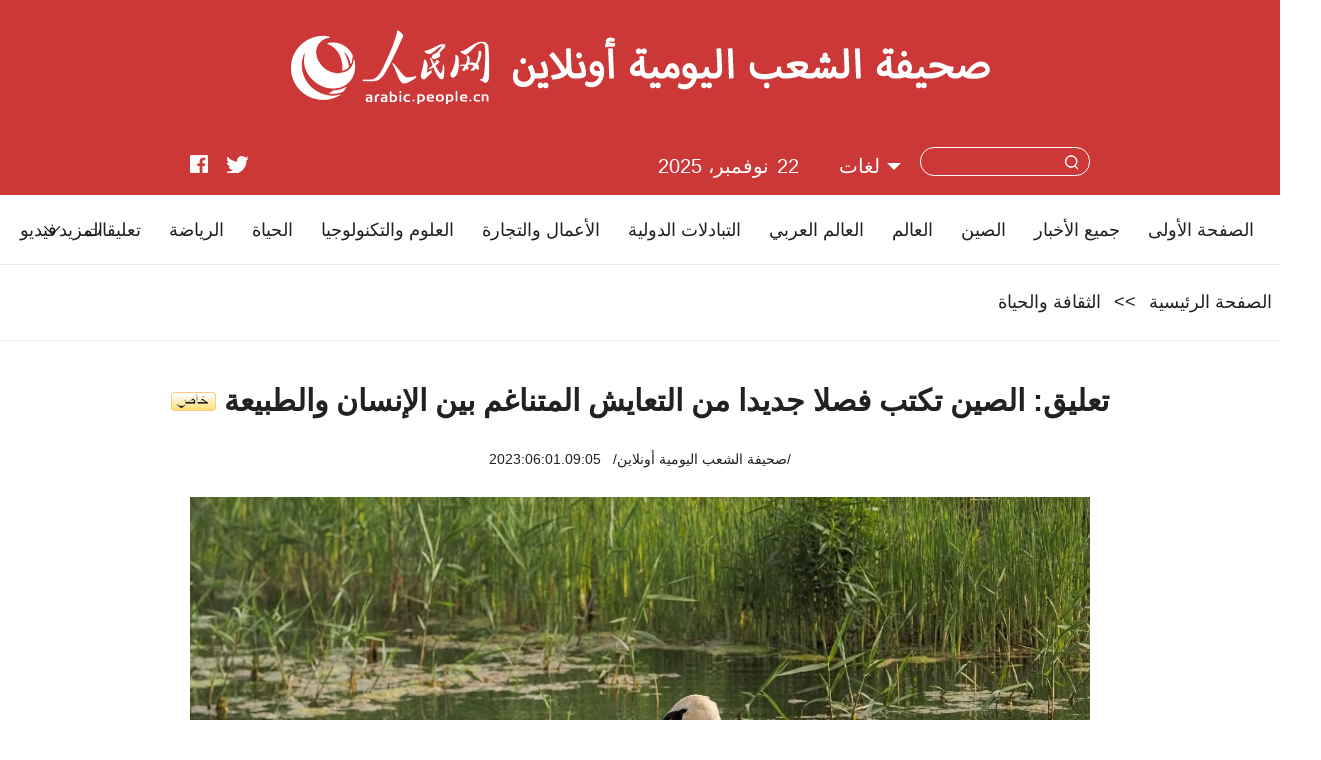

--- FILE ---
content_type: text/html
request_url: http://arabic.people.com.cn/n3/2023/0601/c31656-20026326.html
body_size: 7371
content:
<!DOCTYPE html>
<html dir="rtl" lang="ar">
<head>
<title>تعليق: الصين تكتب فصلا جديدا من التعايش المتناغم بين الإنسان والطبيعة</title>
<meta http-equiv="content-type" content="text/html;charset=UTF-8"/>
<meta http-equiv="Content-Language" content="utf-8" />
<meta content="all" name="robots" />
<meta name="renderer" content="webkit" />
<meta http-equiv="X-UA-Compatible" content="IE=edge,chrome=1" />
<meta name="copyright" content="" />
<meta name="description" content="عند التنزه في الحديقة الوطنية للنباتات في بكين، بات بالإمكان رؤية العديد من الأنواع التي صارت تجلب إعجاب الزوار بشدة. وإلى حد الآن، جمعت هذه الحديقة أكثر من 17 ألف نوع من النباتات، بما في ذلك حوالي ألف نبتة نادرة ومهددة بالانقراض. كما قامت الحديقة أيضا على سبيل المثال باستقدام 24 نوعا من أشجار التنوب من مختلف أنحاء الكرة الأرضية وغراستها، مما جعلها بذلك تحتوي على أكثر من نصف أنواع هذه الأشجار في العالم." />
<meta name="keywords" content=" التنوع البيولوجي" />
<meta name="filetype" content="0">
<meta name="publishedtype" content="1">
<meta name="pagetype" content="1">
<meta name="catalogs" content="F_31656">
<meta name="contentid" content="F_20026326">
<meta name="publishdate" content="2023-06-01">
<meta name="author" content="F_100560">
<meta name="source" content="مصدر：/صحيفة الشعب اليومية أونلاين/ خاص">
<meta name="editor" content="F_100560">
<meta name="sourcetype" content="10">
<meta name="viewport" content="width=device-width,initial-scale=1.0,minimum-scale=1.0,maximum-scale=1.0" />
<link href="/img/FOREIGN/2022/06/413208/static/css/flexible.css" type="text/css" rel="stylesheet" />
<link href="/img/FOREIGN/2022/06/413208/static/css/common.css" type="text/css" rel="stylesheet" media="all" />
<link href="/img/FOREIGN/2022/06/413208/static/css/main.css" type="text/css" rel="stylesheet" media="all" />
<link href="/img/FOREIGN/2022/06/413208/static/css/mobile.css" type="text/css" rel="stylesheet" media="all" />
<script src="/img/FOREIGN/2022/06/413208/static/js/flexible.js" type="text/javascript"></script>
</head>
<body>
<div class="main">
    <!--mask-->
	<div class="slide-mask"></div>
    <!--header-->
    <div class="ar-header clearfix">
        <div class="w1280 logoBox">
            <img src="/img/FOREIGN/2022/06/413208/static/images/logo.png" alt="" class="logo" />
            <img src="/img/FOREIGN/2022/06/413208/static/images/tit0.png" alt="" class="tit0" />
        </div>
        <div class="w1280 souBox">
            <div class="left fl">
                <a href="https://www.facebook.com/peoplearabic" ><img src="/NMediaFile/2022/0616/FOREIGN202206161613425748854300693.png"  alt="arabic.people.cn@facebook"/></a>
<a href="https://twitter.com/PeopleArabic" ><img src="/NMediaFile/2022/0616/FOREIGN202206161613560281751553438.png"  alt="arabic.people.cn@twitter"/></a>

            </div>
            <div class="right fr">
                <div class="items menu"></div>
                <div class="items search">
                    <form action="http://search.people.com.cn/language/searchnewspic.do" name="searchFormForPC" method="get" target="_blank">
						<input type="hidden" name="siteName" value="arabic" />
						<input type="hidden" name="pageNum" value="1">
						<input type="text" name="keyword" id="keyword" class="inp1" value="" />
						<input type="image" name="button" id="button" value="search" src="/img/FOREIGN/2022/06/413208/static/images/sou.png" class="inp2" />
					</form>
                </div>
                <div class="items lanBox">
                    <h3 class="title white">لغات</h3>
<div class="itembox languages">
    <ul><li><a href="http://www.people.com.cn/" target="_blank">中文简体</a></li>
<li><a href=" http://english.people.com.cn/" target="_blank"> English </a></li>
<li><a href="http://j.peopledaily.com.cn/" target="_blank">日本語</a></li>
<li><a href="http://french.people.com.cn/" target="_blank"> Français </a></li>
<li><a href="http://spanish.people.com.cn/" target="_blank"> Español </a></li>
<li><a href="http://russian.people.com.cn/" target="_blank">Русский</a></li>
<li><a href="http://arabic.people.com.cn/" target="_blank"> عربي</a></li>
<li><a href="http://kr.people.com.cn/" target="_blank">한국어</a></li>
<li><a href="http://german.people.com.cn/" target="_blank"> Deutsch </a></li>
<li><a href="http://portuguese.people.com.cn/" target="_blank"> Português </a></li>
<li><a href=" http://www.swahili.people.cn/" target="_blank"> Kiswahili </a></li>
<li><a href=" http://www.italian.people.cn/" target="_blank"> Italiano </a></li>
<li><a href=" http://www.kaz.people.cn/" target="_blank"> Қазақ тілі </a></li>
<li><a href=" http://www.thai.people.cn" target="_blank"> ภาษาไทย </a></li>
<li style="font-size: 12px;"><a href=" http://www.malay.people.cn" target="_blank"> Bahasa Melayu </a></li>
<li><a href=" http://www.greek.people.cn" target="_blank"> Ελληνικά </a></li></ul>
</div>
                </div>
				<div class="items">
                    
                </div>
                <div class="items date">
                    <h3 class="title white">2023:06:01.09:36:01</h3>
                </div>
            </div>
        </div>
        <!--mobile-->
        <div class="sidenav">
            <div class="sou-content">
                <form name="searchForm" method="get"  action="http://search.people.com.cn/language/searchnewspic.do" target="_blank">
                    <input type="hidden" name="siteName" value="arabic" />
                    <input type="hidden" name="pageNum" value="1">
                    <input type="text" name="keyword" class="inp1" />
                    <input type="image" name="button" value="提交" src="/img/FOREIGN/2022/06/413208/static/images/sou_mob.png" class="inp2" />
                </form>
            </div>
            <ul class="list"><li class="items"><a href="http://arabic.people.com.cn/31664/index.html" target="_blank"><span>الصين</span></a></li>
<li class="items"><a href="http://arabic.people.com.cn/31663/index.html" target="_blank"><span>العالم</span></a></li>
<li class="items"><a href="http://arabic.people.com.cn/31662/index.html" target="_blank"><span>العالم العربي</span></a></li>
<li class="items"><a href="http://arabic.people.com.cn/31660/index.html" target="_blank"><span>التبادلات الدولية</span></a></li>
<li class="items"><a href="http://arabic.people.com.cn/31659/index.html" target="_blank"><span>الأعمال والتجارة</span></a></li>
<li class="items"><a href="http://arabic.people.com.cn/31657/index.html" target="_blank"><span>العلوم والثقافة</span></a></li>
<li class="items"><a href="http://arabic.people.com.cn/31656/index.html" target="_blank"><span>السياحة والحياة</span></a></li>
<li class="items"><a href="http://arabic.people.com.cn/96604/index.html" target="_blank"><span>تعليقات</span></a></li>
<li class="items"><a href="http://arabic.people.com.cn/32959/index.html" target="_blank"><span>صور</span></a></li>
<li class="items"><a href="http://arabic.people.com.cn/96608/index.html" target="_blank"><span>فيديو</span></a></li>
<li class="items"><a href="http://arabic.people.com.cn/102102/index.html" target="_blank"><span>الأخبار باللغتين</span></a></li>
<li class="items"><a href="http://arabic.people.com.cn/101460/index.html" target="_blank"><span>الصين والدول العربية</span></a></li>
</ul>
        </div>
    </div>
    <!--nav-->
    <div class="w1280 ar-nav clearfix">
<div class="left"><a href="http://arabic.people.com.cn/" target="_blank">الصفحة الأولى</a>
<a href="http://arabic.people.com.cn/102232/index.html" target="_blank">جميع الأخبار</a>
<a href="http://arabic.people.com.cn/31664/index.html" target="_blank">الصين</a>
<a href="http://arabic.people.com.cn/31663/index.html" target="_blank">العالم</a>
<a href="http://arabic.people.com.cn/31662/index.html" target="_blank">العالم العربي</a>
<a href="http://arabic.people.com.cn/31660/index.html" target="_blank">التبادلات الدولية</a>
<a href="http://arabic.people.com.cn/31659/index.html" target="_blank">الأعمال والتجارة</a>
<a href="http://arabic.people.com.cn/31657/index.html" target="_blank">العلوم والتكنولوجيا</a>
<a href="http://arabic.people.com.cn/31656/index.html" target="_blank">الحياة </a>
<a href="http://arabic.people.com.cn/31658/index.html" target="_blank">الرياضة</a>
<a href="http://arabic.people.com.cn/96604/index.html" target="_blank">تعليقات</a>
<a href="http://arabic.people.com.cn/96608/index.html" target="_blank">فيديو</a>
<a href="http://arabic.people.com.cn/32959/index.html" target="_blank">صور</a></div>
<ul class="right fr">
    <li class="items">
        <span class="title">المزيد</span>
        <div class="itemsBox">
            <ul>
                <li><a href="http://arabic.people.com.cn/101459/index.html" target="_blank">المؤتمر الصحفي لوزارة الخارجية</a></li>
                <li><a href="http://arabic.people.com.cn/101460/index.html" target="_blank">الصين والدول العربية</a></li>
                <li><a href="http://arabic.people.com.cn/102102/index.html" target="_blank"> الأخبار باللغتين</a></li>
            </ul>
        </div>
    </li>
</ul>
</div>
    <!--d2nav-->
    <div class="w1280 ar-d2nav clearfix">
        <a href="http://arabic.people.com.cn/">الصفحة الرئيسية</a> &gt;&gt; <a href="http://arabic.people.com.cn/31656/">الثقافة والحياة</a>
    </div>
    <!--d2text-->
    <div class="w1000 ar-d2text clearfix">
        <h1 class="title">تعليق: الصين تكتب فصلا جديدا من التعايش المتناغم بين الإنسان والطبيعة<img src="/img/2011arabic/images/icon05.gif" alt="" /></h1>
		<h2 class="subtitle"><span class="subtitle_new"></span></h2>
        <div class="time"><a href="http://arabic.people.com.cn/">/صحيفة الشعب اليومية أونلاين/</a>&nbsp;&nbsp;&nbsp;2023:06:01.09:05</div>
		<div class="pic"><table width='450' cellspacing=0 cellpadding=3 align=center><tr><td align='center'><img src="/NMediaFile/2023/0601/FOREIGN1685581536418ESVN22L4BA.jpg" alt="تعليق: الصين تكتب فصلا جديدا من التعايش المتناغم بين الإنسان والطبيعة"></td></tr><tr><td class="picdesc" align=center><font color='#000000'>16 أبريل 2023/ تظهر الصورة بجعة من صنف الأنواع النادرة مع فراخها في حديقة بيلونغهوفي مدينة تشنغتشو. يانغ شياوبنغ / صورة الشعب </font></td></tr></table></div>
        <div class="text-content clearfix">
            <div class="left fl">
                <h2 class="title white">روابط ذات العلاقة</h2>
<ul class="list"><li><a href="/n3/2022/1221/c31664-10186680.html" target=_blank>رئيس كوب15: الصين ستسهل تنفيذ اتفاق التنوع البيولوجي للأمم المتحدة</a></li><li><a href="/n3/2022/1220/c31664-10186092.html" target=_blank>تقرير إخباري: كيف تحمي الصين التنوع البيولوجي</a></li></ul>
            </div>
            <div class="right">
                <p>عند التنزه في الحديقة الوطنية للنباتات في بكين، بات بالإمكان رؤية العديد من الأنواع التي صارت تجلب إعجاب الزوار بشدة. وإلى حد الآن، جمعت هذه الحديقة أكثر من 17 ألف نوع من النباتات، بما في ذلك حوالي ألف نبتة نادرة ومهددة بالانقراض. كما قامت الحديقة أيضا على سبيل المثال باستقدام 24 نوعا من أشجار التنوب من مختلف أنحاء الكرة الأرضية وغراستها، مما جعلها بذلك تحتوي على أكثر من نصف أنواع هذه الأشجار في العالم.</p>
<p>وعلى بعد ما يقرب من حوالي ألفي كيلومتر من حديقة بكين، توجد في قوانغتشو أيضا حديقة جنوب الصين الوطنية للنباتات. ومنذ عام 2022، تم إدخال أكثر من 1100 نوع من النباتات الجديدة في هذه الحديقة. وفي الوقت الحاضر، بلغ العدد الإجمالي للنباتات المحمية فيها أكثر من 17500 نوعا، لتحتل بذلك المرتبة الأولى بين الخمسة الأوائل في العالم.</p>
<p>إن الصين واحدة من أكثر البلدان التي تتميز بالتنوع البيولوجي في العالم. وتعد هاتان الحديقتان الوطنيتان للنباتات، والتي توجد إحداهما في جنوب البلاد والأخرى في شمالها، قاعدتين للحفاظ على التنوع البيولوجي في الصين، ومحميتين للموارد النباتية الاستراتيجية، ومنصتين هامتين لنشر علوم النبات، وهما تلعبان دورا كبيرا في حماية التنوع البيولوجي وتعكسان تصميم الصين الراسخ وإجراءاتها العملية لحماية الأنواع المتنوعة وبناء وطن أفضل.</p>
<p>إن التنوع البيولوجي على الأرض هو الذي يسمح لها بالحياة وهو أساس بقاء الإنسان وتطوره. لذلك فإن حماية هذا التنوع يساعد في الحفاظ على الأرض وتعزيز التنمية البشرية المستدامة. ومنذ بداية العصر الجديد، بذلت الصين جهودا غير مسبوقة لتعزيز الحضارة الإيكولوجية وأولت أهمية كبيرة لحفظ التنوع البيولوجي. وفي هذا السياق، شجعت الصين بنشاط بناء الحضارة الإيكولوجية، ورفعت حفظ التنوع البيولوجي إلى استراتيجية وطنية، وعملت باستمرار على تعميم وتعزيز تنوعه، ونفذت نظام الخط الأحمر للحماية الإيكولوجية، وأنشأت نظاما للمحميات الطبيعية مع المتنزهات الوطنية كهيئة رئيسية، ونفذت مشاريع كبرى لحفظ التنوع البيولوجي، وأصدرت قوانين أكثر صرامة فيما يتعلق بهذا التنوع، ووفرت الحماية الفعالة لعدد كبير من الأنواع النادرة والمهددة بالانقراض، وعززت باستمرار تنوع النظم الإيكولوجية واستقرارها واستدامتها، وأطلقت طريقا لحفظ التنوع البيولوجي ذي الخصائص الصينية.</p>
<p>إن التحديث على الطريقة الصينية هو تحديث يعيش فيه الإنسان والطبيعة في وئام. إذ يعد احترام الطبيعة والامتثال لها وحمايتها مطلب متأصل لبناء دولة اشتراكية حديثة بطريقة شاملة. في عام 2021 جذبت الرحلة الطويلة لقطيع من الأفيال الآسيوية في مقاطعة يوننان أنظار العالم. وفي الآونة الأخيرة، وردت أخبار جديدة مفادها بأن هذه الأفيال البرية بصحة جيدة وقد انضم إليها أعضاء جدد، مما جعلها تنقسم إلى مجموعتين، كل واحدة منهما في منطقة مختلفة. وفي سياق انخفاض عدد الأفيال الآسيوية في العالم، يستمر عدد الفيلة من هذا النوع في الصين في النمو، ليصبح بذلك إنجازا بارزا لبناء الحضارة الإيكولوجية في البلاد والحفاظ على التنوع البيولوجي فيها. وفي واقع الأمر، لا يتعلق الأمر بالأفيال البرية فقط، فقد تم تخفيض تصنيف الباندا العملاقة من مستوى المهددة بالانقراض إلى "الضعيفة"، كما زادت أعداد طيور أبو منجل التي كانت سبعة طيور فقط عندما تم اكتشافها في عام 1981 ليصل عددها الآن إلى أكثر من تسعة آلاف طائر، كما تضاعفت أيضا أعداد الظباء التبتية وصار بالإمكان رؤية دلافين نهر اليانغتسي التي كادت تنقرض. لذلك يمكن القول بأن القوانين الصينية الصارمة للحفاظ على التنوع البيولوجي حققت نتائج جديدة رائعة.</p>
<p>ولتعزيز حفظ التنوع البيولوجي، فلابد من الضروري زيادة وعي ومشاركة جميع قطاعات المجتمع في حفظ التنوع البيولوجي. لقد ركز الفيلم الوثائقي "طريق اللانهاية" في جزئه الثاني على بناء الحضارة الإيكولوجية في الصين، وبعد بثه على منصات متعددة عبر الإنترنت تمكن من ملامسة قلوب العديد من مستخدمي الإنترنت. إذ يعمل عدد لا يحصى من الناس معا لحماية ثراء العالم الطبيعي وإلهام المزيد من الناس لفهم التنوع البيولوجي والمشاركة في الحفاظ عليه. لقد أنشأت الصين وحسنت آليات طويلة الأجل لمشاركة الشركات والمؤسسات والمنظمات الاجتماعية والجمهور، وهيأت جوا جيدا لمشاركة المجتمع بأسره، وجعلت من تعزيز الوعي بحماية التنوع البيولوجي من الأولويات التي يجب أن يتمتع بهاالمواطنون.</p>
<p>لكن لا يزال الحفاظ على التنوع البيولوجي في الصين يواجه العديد من التحديات اليوم. إن عكس مسار فقدان التنوع البيولوجي بشكل فعال هو مهمة طويلة الأجل تتطلب جهودا متضافرة وإجراءات عاجلة. لذلك نحن على ثقة تامة بأن الصين تتمسك بمفهوم بناء مجتمع مشترك للحياة البشرية والطبيعية في نفس الوقت، وتعتبر أن حفظ التنوع البيولوجي يعد جزءا هاما من بناء الحضارة الإيكولوجية، لذلك هي لا تنفك عن تعزيز تحديث نظام إدارة التنوع البيولوجي والقدرة على الحوكمة الجيدة، وتحسين حالة النظم الإيكولوجية الطبيعية، وقدرة العرض للمنتجات الإيكولوجية، وتحقيق دورة حميدة لهذه النظم، والتي ستستمر في تلبية الاحتياجات المتزايدة للشعب من أجل بيئة إيكولوجية أجمل.</p>
				<div class='p_num'> </div>
<div class='p_num' style="margin:20px 0;"><span class='p_prve'></span>
 
<span class='p_next'></span></div>
            </div>
        </div>
		<div class="pic">
			<table width='450' cellspacing=0 cellpadding=3 align=center><tr><td align='center'><img src="/NMediaFile/2023/0601/FOREIGN1685581536453W1QI2VJHBP.jpg"></td></tr><tr><td class="picdesc" align=center><font color='#000000'>4 مايو 2023/ تظهر الصورة بعض الظباء التبتية في الأراضي العشبية الرطبة في محافظة ريتو بمنطقة آلي في التبت. لياو دينكه / صورة الشعب</font></td></tr></table><table width='450' cellspacing=0 cellpadding=3 align=center><tr><td align='center'><img src="/NMediaFile/2023/0601/FOREIGN1685581536467PPA1ZMNB2I.jpg"></td></tr><tr><td class="picdesc" align=center><font color='#000000'>27 أبريل 2023/ تظهر الصورة السياح وهم يلتقطون صورا لهذه المناظر البديعة في حديقة بكين الوطنية للنباتات.  قوه جونفنغ / صورة الشعب</font></td></tr></table>
		</div>
		<!-- Go to www.addthis.com/dashboard to customize your tools -->
  <script type="text/javascript" src="//s7.addthis.com/js/300/addthis_widget.js#pubid=ra-63082467db106be4"></script>
        <div class="addthis_inline_share_toolbox_93vz"></div>
    </div>
	<div class="ar-pic-con clearfix" style="display:block;">
		<h3 class="title"><a href="http://arabic.people.com.cn/32959/index.html" target="_blank">صور ساخنة</a></h3>
<div class="itemsbox">
    <ul class="pic"><li><a href="http://arabic.people.com.cn/n3/2023/0531/c31656-20026191.html" target="_blank"><img src="/NMediaFile/2023/0601/FOREIGN16855819370829LQ7AXS569.jpg" width="296" height="194" alt="شرطة سيتشوان تنقذ 5 فراخ بوم عالقة"/>شرطة سيتشوان تنقذ 5 فراخ بوم عالقة</a></li>
<li><a href="http://arabic.people.com.cn/n3/2023/0531/c31659-20026192.html" target="_blank"><img src="/NMediaFile/2023/0601/FOREIGN16855819370530P39N8CXCS.jpg" width="296" height="194" alt="بساتين التوت الأحمر في قوانغدونغ تدخل موسم الحصاد"/>بساتين التوت الأحمر في قوانغدونغ تدخل موسم الحصاد</a></li>
<li><a href="http://arabic.people.com.cn/n3/2023/0531/c31659-20026115.html" target="_blank"><img src="/NMediaFile/2023/0531/FOREIGN168552008608584NTYZK18K.jpg" width="296" height="194" alt="مصنّعو آلات البناء الصينيون يسرّعون الانتقال نحو الطاقة النظيفة"/>مصنّعو آلات البناء الصينيون يسرّعون الانتقال نحو الطاقة النظيفة</a></li>
<li><a href="http://arabic.people.com.cn/n3/2023/0530/c31656-20025495.html" target="_blank"><img src="/NMediaFile/2023/0531/FOREIGN1685519881881M662CXH3EB.jpg" width="296" height="194" alt="المقاهي تنعش السياحة الريفية في جنوب الصين"/>المقاهي تنعش السياحة الريفية في جنوب الصين</a></li>
<li><a href="http://arabic.people.com.cn/n3/2023/0529/c31656-20025151.html" target="_blank"><img src="/NMediaFile/2023/0530/FOREIGN1685416236268YDBFQPJ605.jpg" width="296" height="194" alt="نادرة.. نشر أول صورة أمامية للباندا العملاقة البيضاء الوحيدة في العالم"/>نادرة.. نشر أول صورة أمامية للباندا العملاقة البيضاء الوحيدة في العالم</a></li>
<li><a href="http://arabic.people.com.cn/n3/2023/0529/c31659-20025133.html" target="_blank"><img src="/NMediaFile/2023/0530/FOREIGN1685416156510YTS0NPZCES.jpg" width="296" height="194" alt="تشانجيانغ، قوانغدونغ: إنتاج وفير من سمك بومفريت الذهبي في المزرعة البحرية"/>تشانجيانغ، قوانغدونغ: إنتاج وفير من سمك بومفريت الذهبي في المزرعة البحرية</a></li>
<li><a href="http://arabic.people.com.cn/n3/2023/0529/c31656-20024874.html" target="_blank"><img src="/NMediaFile/2023/0529/FOREIGN1685343797198A00HGT4UPX.jpg" width="296" height="194" alt="الأيسكريم الحارّ، مذاق خاص في مدينة تشونغتشينغ"/>الأيسكريم الحارّ، مذاق خاص في مدينة تشونغتشينغ</a></li>
<li><a href="http://arabic.people.com.cn/n3/2023/0525/c31659-20023529.html" target="_blank"><img src="/NMediaFile/2023/0525/FOREIGN1684996532841AWQO8K1NH0.jpg" width="296" height="194" alt="هوتشو، تشجيانغ: فرحة المزارعين في حصاد الشرانق الذهبية"/>هوتشو، تشجيانغ: فرحة المزارعين في حصاد الشرانق الذهبية</a></li>
<li><a href="http://arabic.people.com.cn/n3/2023/0524/c31656-20023174.html" target="_blank"><img src="/NMediaFile/2023/0525/FOREIGN1684978204984LKT7ZIQE4U.jpg" width="296" height="194" alt="ما هي الحيوانات والنباتات النادرة في مقاطعة تشينغهاي التي تعرفها؟"/>ما هي الحيوانات والنباتات النادرة في مقاطعة تشينغهاي التي تعرفها؟</a></li>
<li><a href="http://arabic.people.com.cn/n3/2023/0524/c31659-20023000.html" target="_blank"><img src="/NMediaFile/2023/0524/FOREIGN1684909507921YPHIUV1XMM.jpg" width="296" height="194" alt="القهوة في الصين، بداية متأخرة وتطور سريع"/>القهوة في الصين، بداية متأخرة وتطور سريع</a></li>
<li><a href="http://arabic.people.com.cn/n3/2023/0522/c31656-20022005.html" target="_blank"><img src="/NMediaFile/2023/0522/FOREIGN1684738245119NTFMYLD7R4.jpg" width="296" height="194" alt="الخيم المصنوعة من شعر الياك تأوي المغامرين بجبل تشومولانغما"/>الخيم المصنوعة من شعر الياك تأوي المغامرين بجبل تشومولانغما</a></li>
<li><a href="http://arabic.people.com.cn/n3/2023/0522/c31656-20021984.html" target="_blank"><img src="/NMediaFile/2023/0522/FOREIGN1684734664169PKPU0WQ2BY.jpg" width="296" height="194" alt="20 مايو .. حفل زفاف جماعي لعمال السكك الحديدية في الصين"/>20 مايو .. حفل زفاف جماعي لعمال السكك الحديدية في الصين</a></li>
</ul>
	</div>
    <!--footer-->
    <div class="ar-footer cearfix">
        <div class="copyright">جميع حقوق النشر محفوظة   &nbsp;|&nbsp;   <a href="http://arabic.people.com.cn/n3/2022/0419/c31664-10085798.html" target="_blank">من نحن</a> <br />
Tel:(010)65363696  &nbsp;  Fax:(010)65363688  &nbsp;   Email:<a href="mailto:people_arabic@people.cn">people_arabic@people.cn</a></div>
    </div>
	<!--back-->
	<div class="ar-back clearfix">
		<a title="返回顶部" class="top" href="#"></a>
	</div>
</div>
<script src="http://tools.people.com.cn/libs/jquery/1.11.1/jquery-1.11.1.min.js" type="text/javascript"></script>
<script src="/img/FOREIGN/2022/06/413208/static/js/nav.js" type="text/javascript"></script>
<script>
-function () {
    if (/iPhone|iPad|Android/i.test(navigator.userAgent)) {
        $('html').addClass('phone');
    }
}()
</script>
<script src="http://tools.people.com.cn/css/2010tianrun/webdig_test.js" language="javascript" type="text/javascript" async></script>
<script src="http://www.people.com.cn/img/2016wb/jweixin-1.0.0.js" type="text/javascript"></script>
<script type="text/javascript">
var str="تعليق: الصين تكتب فصلا جديدا من التعايش المتناغم بين الإنسان والطبيعة";
var str1="تعليق: الصين تكتب فصلا جديدا من التعايش المتناغم بين الإنسان والطبيعة";
str=str.replace(/&nbsp;/g," ")
str=str.replace(/&quot;/g,'"')
str=str.replace(/<br>/g,"")
str1=str1.replace(/&nbsp;/g," ")
str1=str1.replace(/&quot;/g,'"')
str1=str1.replace(/<br>/g,"")
var wxData = {
	"imgUrl": "http://www.people.com.cn/img/2016wb/images/logo_share.jpg", // 200x200
	"link": window.location.href,
	"desc": "" + str + "",
	"title": "" + str1 + ""
};
</script>
<script src="http://www.people.com.cn/img/2016wb/WeiXinData.js" type="text/javascript"></script>
<img src="http://counter.people.cn:8000/d.gif?id=20026326" width=0 height=0 style="display:none;">
</body>
</html>

--- FILE ---
content_type: text/css
request_url: http://arabic.people.com.cn/img/FOREIGN/2022/06/413208/static/css/main.css
body_size: 4512
content:
@charset "utf-8";
.white,.white a:link, .white a:visited, .white a:hover {
    color: #fff;
}
.ar-none,
.ar-p2-mob,
.ar-btn-mob,
.ar-tu-gg1 a:nth-child(2),
.ar-tu-gg1 img:nth-child(2) {
    display: none;
}
/* 20230306 */
.ar-gg1-mob,
.swiper-mob,
.ar-gg2-mob {
	opacity: 0;
	height: 0;
}
/* 20230306 */
.main {
    width: 100%;
}
/* gg */
.ar-gg1-pc {
	width: 1280px;
	margin: 0 auto;
}
.ar-gg1-pc .swiper-container,
.swiper-container-gg2 {
    width: 100%;
    height: 120px;
    direction: ltr;
    margin-top: 30px;
}
.ar-gg1-pc .swiper-container {
    border-top: none;
    margin-top: 20px;
}
.ar-gg1-pc .swiper-container .swiper-slide,
.swiper-container-gg2 .swiper-slide {
    text-align: center;
}
/* header */
.ar-header {
    background: url(../images/headbg.jpg) no-repeat;
    height: 195px;
}
.ar-header .logoBox {
    height: 55%;
    text-align: center;
    direction: ltr;
}
.ar-header .logoBox img {
    margin-top: 30px;
}
.ar-header .logoBox .logo {
    margin-right: 20px;
}
.ar-header .logoBox .tit0 {
    margin-bottom: 15px;
}
.ar-header .souBox {
    margin-top: 40px;
    direction: ltr;
	width: 900px;
}
.ar-header .souBox .left img {
    margin-top: 8px;
    margin-right: 15px;
}
.ar-header .souBox .items.search {
    position: relative;
    margin-left: 20px;
}
.ar-header .souBox .items.search input.inp1 {
    width: 170px;
    height: 29px;
    padding-right: 30px;
    line-height: 29px;
    border: 1px solid #fff;
    border-radius: 15px;
    background-color: transparent;
    text-indent: 0.5em;
    color: #fff;
}
.ar-header .souBox .items.search input.inp2 {
    position: absolute;
    top: 8px;
    right: 12px;
    cursor: pointer;
}
.ar-header .souBox .right .items {
    float: right;
    margin-left: 20px;
    height: auto;
    position: relative;
}
.ar-header .souBox .items h3.title {
    font-size: 20px;
    height: 48px;
    line-height: 38px;
    padding-right: 20px;
    display: inline-block;
    position: relative;
    cursor: pointer;
}
.ar-header .souBox .items h3.title::after {
    position: absolute;
    content: '';
    background: url(../images/arrow.png) no-repeat;
    width: 14px;
    height: 7px;
    display: inline-block;
    margin-left: 7px;
    top: 16px;
}
.ar-header .souBox .items .itembox {
    position: absolute;
    height: 0px;
    overflow: hidden;
    transition: height 1s;
    z-index:999;
    margin-top: 54px;
    margin-left: -50px;
}
.ar-header .souBox .items .itembox.Archive {
	margin-top: 0;
}
.ar-header .souBox .items .itembox ul {
    height: auto;
}
.ar-header .souBox .items:hover .itembox.Archive {
    width: auto;
    height: auto;
	z-index: 999;
}
.ar-header .souBox .items:hover .itembox.languages {
    height: auto;
    background: #fff;
    border: 1px solid #e5e5e5;
    border-top: none;
    width: 100px;
    left: 15px;
    top: -6px;
}
.ar-header .souBox .items:hover .itembox.languages ul {
    width: 90%;
    margin: 0 auto;
}
.ar-header .souBox .items .itembox.languages ul li {
    height: 49px;
    font-size: 16px;
    width: 100%;
    line-height: 49px;
    text-align: center;
    border-bottom: 1px solid #e5e5e5;
}
.ar-header .souBox .right .itembox.languages ul li:last-child {
    border-bottom: none;
}
.ar-header .souBox .items.date h3.title::after {
    background: none;
}
.ar-header .souBox .items.date h3.title span {
    float: right;
    margin-left: 8px;
}
.ar-header .souBox .items.rili:hover .itembox.Archive iframe {
	border: 1px solid #e5e5e5;
}
/* mobile none */
.sidenav {
    display: none;
}
/* nav */
.ar-nav {
    height: 70px;
    border-bottom: 1px solid #eaeaea;
    font-size: 20px;
    line-height: 70px;
    text-align: center;
    display: flex;
	white-space: nowrap;
}
.ar-nav .left {
    width: 90%;
	display: flex;
    white-space: nowrap;
	padding-right: 2%;
}
.ar-nav .right {
    width: 6%;
	text-align: center;
	margin-right: 15px;
}
.ar-nav .left,
.ar-nav .right {
    font-size: 18px;
    line-height: 70px;
	white-space: nowrap;
}
.ar-nav .left a {
    margin-right: 28px;
}
.ar-nav .left a:first-child {
    margin-right: 0;
}
.ar-nav .right .items{
    position: relative;
    top: 0;
}
.ar-nav .right .items span.title {
    display: block;
    position: relative;
	text-align: right;
	padding-right: 10px;
}
.ar-nav .right .items span.title::after {
    position: absolute;
    content: '';
    display: block;
    background: url(../images/arrow1.png) no-repeat;
    top: 43%;
    left: 10%;
    width: 17px;
    height: 10px;
}
.ar-nav .right .items:hover span.title,
.ar-nav .right .items .itemsBox {
    border-left: 1px solid #e5e5e5;
    border-right:1px solid #e5e5e5;
}
.ar-nav .right .items .itemsBox {
    position: absolute;
    height: 0px;
    overflow: hidden;
    transition: height 1s;
    width: 220px;
    left: -13px;
    z-index: 998;
}
.ar-nav .right .items .itemsBox ul {
    height: auto;
    box-sizing: border-box;
    width: 100%;
    margin:0 auto;
}
.ar-nav .right .items .itemsBox ul li {
    height: 49px;
    width: 100%;
    padding: 0;
    line-height: 49px;
    text-align: center;
}
.ar-nav .right .items .itemsBox ul li:not(:last-child) {
    border-bottom: 1px solid #ececec;
}
.ar-nav .right .items:hover .itemsBox {
    height: auto;
    background: #fff;
    border-bottom: 1px solid #ececec;
    padding: 0 1px;
}
/* keynews */
.ar-keynews {
    font: 700 24px/34px "Arial";
    padding-top: 25px;
    text-align: center;
}
/* p1 */
.ar-p1 {
	overflow: hidden;
	margin-top: 25px;
}
.ar-p1 .left {
    width: 575px;
}
.ar-p1 .right {
    width: 685px;
    position: relative;
}
.swiper-pc .swiper-container {
    height: 513px;
    width: 100%;
    direction: ltr;
	margin-top: 12px;
}
.swiper-pc .swiper-container .swiper-slide p.text {
    width: 100%;
    text-align: right;
    font-size: 18px;
	line-height: 160%;
	direction: rtl;
}
.swiper-pc .swiper-container .swiper-slide img {
    border-top-left-radius: 5px;
    border-top-right-radius: 5px;
	width: 685px;
	height: 448px;
}
.pagination1 {
    position: absolute;
    right: 0px;
    text-align: right;
    top: 83%;
    width: 100%;
    z-index: 10;
}
.pagination1 .swiper-pagination-switch {
    display: inline-block;
    width: 8px;
    height: 8px;
    border-radius: 8px;
    background-color: rgb(246, 247, 251);
    margin-right: 8px;
    cursor: pointer;
}
.pagination1 .swiper-active-switch {
    background-color: rgb(197, 45, 45);
    width: 16px;
    height: 8px;
    border-radius: 3px;
}
.ar-jdt-left,
.ar-jdt-right {
    width: 35px;
    height: 35px;
    margin-top: -17px;
    top: 50%;
    position: absolute;
    z-index: 99;
}
.ar-jdt-left {
    background: url(../images/left1.gif) no-repeat left top;
    left: 0px;
}
.ar-jdt-right {
    background: url(../images/right1.gif) no-repeat left bottom;
    right: 0px;
}
.ar-p1 .list li {
    font-size: 18px;
    border-bottom: 1px solid #ececec;
    padding: 12px 0;
	font-weight: 500;
	line-height: 160%;
}
.ar-p1 .list li:last-child {
    padding-bottom: 0;
    border-bottom: none;
}
.ar-tu-gg1 {
	margin-top: 20px;
}
/* p2 */
.ar-p2 {
    margin-top: 0px;
    padding-top: 30px;
    border-top: 1px solid #c0c0c0;
    overflow: hidden;
}
.ar-p2 .left {
    width: 555px;
    border-right: 1px solid #ececec;
    padding-right: 24px;
    margin-right: 8px;
}
.ar-p2 .right {
    width: 710px;
}
.ar-p2 .list li {
    text-align: right;
    font-size: 18px;
    padding: 10px 0;
    border-bottom: 1px solid #ececec;
    padding-right: 18px;
    position: relative;
	line-height: 160%;
}
.ar-p2 .list li:first-child {
    padding-top: 0;
}
.ar-p2 .list li:last-child {
    padding-bottom: 0;
    border-bottom: none;
}
.ar-p2 .list li::before {
    position: absolute;
    content: '';
    width: 6px;
    height: 6px;
    border-radius: 6px;
    background: #cc3232;
    right: 0;
    top: 21px;
}
.ar-p2 .list li:first-child::before {
    top: 9px;
}
.ar-p2 .pic li {
    float: left;
    margin: 0 16px 0 6px;
    font-size: 18px;
    line-height: 22px;
    width: 213px;
    text-align: right;
}
.ar-p2 .pic li img {
    display: block;
    margin-bottom: 15px;
    -webkit-transition: all .2s linear;
    transition: all .2s linear;
}
.ar-p2 .pic li img:hover {
    z-index: 2;
    -webkit-box-shadow: 0 15px 30px rgba(0,0,0,0.1);
    box-shadow: 0 15px 30px rgba(0,0,0,0.1);
    -webkit-transform: translate3d(0, -2px, 0);
    transform: translate3d(0, -2px, 0);
}
.ar-p2 .pic li:last-child {
    margin-right: 0;
}
/* p3 */
.ar-p3 {
    margin-top: 30px;
    padding-top: 30px;
    border-top: 1px solid #c0c0c0;
    overflow: hidden;
}
.ar-p3 .left {
    width: 384px;
    margin-right: 30px;
}
.ar-p3 .center {
    width: 468px;
    margin-right: 40px;
}
.ar-p3 .right {
    width: 355px;
}
.ar-p3 h3.title,
.ar-p4 h3.title,
.ar-p5 h2.title,
.ar-d2list h3.title,
.ar-pic-con h3.title {
    font: 600 24px/30px "Arial";
	position: relative;
}
.ar-p3 h3.title a,
.ar-p4 h3.title a,
.ar-p5 h2.title a,
.ar-d2list h3.title a,
.ar-pic-con h3.title a {
    padding-right: 5px;
}
.ar-p3 h3.title a::after,
.ar-p4 h3.title a::after,
.ar-p5 h2.title a::after,
.ar-d2list h3.title::after,
.ar-pic-con h3.title a::after {
    position: absolute;
    content: '';
    background: url(../images/more.png) no-repeat;
    width: 19px;
    height: 19px;
    top: 5px;
    margin-right: 5px;
}
.ar-p3 .left .content,
.ar-d2list .left .content {
    background-color: #f5f5f7;
    border-radius: 5px;
    margin-top: 15px;
    padding: 20px 0;
}
.ar-p3 .left .content .list,
.ar-d2list .left .content .list {
    width: 90%;
    margin: 0 auto;
    height: 500px;
    overflow: hidden;
    overflow-y: auto;
}
.ar-p3 .left .content .list li,
.ar-d2list .left .content .list li {
    clear: both;
    font-size: 18px;
    line-height: 160%;
    padding: 10px 0;
    border-bottom: 1px solid #ececec;
    overflow: hidden;
}
.ar-p3 .left .content .list li:last-child,
.ar-d2list .left .content .list li:last-child {
    border-bottom: none;
}
.ar-p3 .left .content .list li span,
.ar-d2list .left .content .list li span {
    width: 20px;
    height: 20px;
    line-height: 20px;
    margin: 0px 0 0 15px;
    color: #cc3232;
    font-size: 29px;
    float: right;
    font-family: "Times New Roman";
    font-weight: 800;
}
.ar-p3 .left .content .list li a,
.ar-d2list .left .content .list li a {
    float: right;
    width: 88%;
}
.ar-p3 .left .content .list::-webkit-scrollbar,
.ar-d2list .left .content .list::-webkit-scrollbar {
    width: 4px;
    height: 1px;
}
.ar-p3 .left .content .list::-webkit-scrollbar-thumb,
.ar-d2list .left .content .list::-webkit-scrollbar-thumb {
    border-radius: 2px;
    background: #cfcfcf;
}
.ar-p3 .left .content .list::-webkit-scrollbar-track,
.ar-d2list .left .content .list::-webkit-scrollbar-track {
    border-radius: 2px;
    background: #e4e9e9;
}
.ar-p3 .center .pic {
    margin-top: 18px;
    font-size: 20px;
    font-weight: 600;
    line-height: 24px;
}
.ar-p3 .center .pic span {
    height: 262px;
    margin-bottom: 8px;
}
.ar-p3 .center .pic img,
.ar-p5 .center .pic img {
    border-radius: 5px;
    display: block;
}
.ar-p3 .center .pic .scale-img {
    display: block;
	margin-bottom: 7px;
	margin-top: 5px;
}
.ar-p3 .center .list li {
    clear: both;
    font-size: 18px;
    line-height: 160%;
    padding: 10px 0;
    border-bottom: 1px solid #ececec;
    overflow: hidden;
}

.ar-p3 .center .list li:last-child,
.ar-p3 .right .list li:last-child {
    border-bottom: none;
}
.ar-p3 .center .list,
.ar-p3 .right .list,
.ar-d2list .right .list {
    margin-top: 10px;
}
.ar-p3 .right .list li,
.ar-d2list .right .list li {
    clear: both;
    font-size: 18px;
    line-height: 160%;
    padding: 10px 0;
    border-bottom: 1px solid #ececec;
    overflow: hidden;
}
/* p4 */
.ar-p4 {
    margin-top: 20px;
    padding-top: 10px;
    border-top: 1px solid #c0c0c0;
    overflow: hidden;
}
.ar-p4 .left {
    width: 590px;
}
.ar-p4 .right {
    width: 688px;
}
.ar-p4 h3.title {
    margin-bottom: 10px;
}
.ar-p4 .right.pic {
    font-size: 20px;
    line-height: 24px;
    position: relative;
    font-weight: 600;
}
.ar-p4 .right.pic::after {
    position: absolute;
    content: '';
    background: url(../images/ico1.png) no-repeat;
    width: 71px;
    height: 71px;
    left: 17px;
    top: 295px;
}
.ar-p4 .right.pic img {
    border-radius: 5px;
    display: block;
    margin-bottom: 8px;
}
.ar-p4 .left .pic li {
    float: left;
    margin-left: 17px;
    font-size: 18px;
    width: 279px;
    text-align: right;
    margin-top: 9px;
    position: relative;
    height: 218px;
	line-height: 24px;
}
.ar-p4 .left .pic li::after {
    position: absolute;
    content: '';
    background: url(../images/ico2.png) no-repeat;
    width: 44px;
    height: 44px;
    left: 12px;
    top: 105px;
}
.ar-p4 .left .pic li:first-child,
.ar-p4 .left .pic li:nth-child(2) {
    margin-top: 0;
}
.ar-p4 .left .pic li:nth-child(2n+1) {
    margin-left: 0;
}
.ar-p4 .left .pic li img {
    border-radius: 5px;
    display: block;
    margin-bottom: 4px;
}
/* p5 */
.ar-p5 {
    margin-top: 20px;
    border-top: 1px solid #c0c0c0;
    overflow: hidden;
}
.ar-p5 .left {
    width: 298px;
    padding-top: 30px;
}
.ar-p5 .right {
    width: 970px;
}
.ar-p5 .left .itemsbox {
    border-right: 1px solid #ececec;
    padding-right: 15px;
}
.ar-p5 .left h2.title {
    margin-right: 18px;
	
}
.ar-p5 .left .pic li,
.ar-d2list .left .pic li {
    font-size: 18px;
    line-height: 22px;
    margin-top: 20px;
    font-weight: 600;
}

.ar-p5 .right .content {
    overflow: hidden;
}
.ar-p5 .right .col-1,
.ar-p5 .right .col-2 {
    width: 485px;
    padding-top: 30px;
}
.ar-p5 .right .col-video {
    display: none;
}
.ar-p5 .right .col-1 h2.title {
    margin-right: 15px;
}
.ar-p5 .right .col-1 .itemsbox {
    width: 485px;
    padding-right: 15px;
}
.ar-p5 .right .col-2 .itemsbox {
    border-left: 1px solid #ececec;
    width: 485px;
    padding-left: 15px;
}
.ar-p5 .right .itemsbox .pic {
    margin-top: 18px;
    font-size: 22px;
    font-weight: 800;
    line-height: 28px;
}
.ar-p5 .right .itemsbox .pic span.scale-img {
    height: 262px;
    margin-bottom: 8px;
}
.ar-p5 .right .itemsbox .pic h3.title {
    font: 600 20px/24px "Arial";
	height: 50px;
	overflow: hidden;
    text-overflow: ellipsis;
    display: -webkit-box;
    -webkit-box-orient: vertical;
    -webkit-line-clamp: 2;
	word-wrap: break-word;
}
.ar-p5 .right .itemsbox .pic p.text {
    font-size: 16px;
    line-height: 20px;
    margin-top: 20px;
}
.ar-p5 .right .itemsbox .list {
    margin-top: 10px;
}
.ar-p5 .right .itemsbox .list li {
    clear: both;
    font-size: 18px;
    line-height: 20px;
    padding: 18px 0;
    border-bottom: 1px solid #ececec;
	white-space: nowrap;
	overflow: hidden;
    text-overflow: ellipsis;
}
.ar-p5 .right .itemsbox .list li:last-child {
    border-bottom: none;
}
.ar-p5 .right .itemsbox .list li img.pic-img {
    display: none;
}
/* p6 */
.ar-p6 {
    margin-top: 20px;
    padding-top: 30px;
    border-top: 1px solid #c0c0c0;
    overflow: hidden;
}
.ar-p6 .left,
.ar-p6 .right {
    width: 385px;
}
.ar-p6 .center {
    width: 450px;
    margin-left: 30px;
}
.ar-p6 .center .itemsbox {
    border-left: 1px solid #ececec;
    border-right: 1px solid #ececec;
    width: 450px;
    padding-left: 32px;
    padding-right: 32px;;
}
.ar-p6 h3.title {
    font: 600 24px/30px "Arial";
}
.ar-p6 h3.title a {
    position: relative;
    padding-left: 5px;
}
.ar-p6 h3.title a::after {
    position: absolute;
    content: '';
    background: url(../images/more.png) no-repeat;
    width: 19px;
    height: 19px;
    top: 3px;
    margin-right: 5px;
}
.ar-p6 .center h3.title {
    margin-right: 32px;
}
.ar-p6 .pic {
    margin-top: 18px;
    font-size: 20px;
    font-weight: 600;
    line-height: 24px;
}
.ar-p6 .pic span {
    height: 214px;
    margin-bottom: 8px;
}
.ar-p6 .pic span img {
    border-radius: 5px;
    display: block;
}
.ar-p6 .list {
    margin-top: 10px;
}
.ar-p6 .list li {
    font-size: 18px;
    border-bottom: 1px solid #ececec;
	padding: 12px 0;
	line-height: 160%;
}
.ar-p6 .list li:last-child {
    border-bottom: none;
}
/* animtion */
.scale-img {
	width: 100%;
	height: 100%;
	overflow: hidden;
	display: block;
}
.scale-img img {
    -webkit-transition: all 0.8s;
    -moz-transition: all 0.8s;
    -ms-transition: all 0.8s;
    -o-transition: all 0.8s;
    transition: all 0.8s;
}
.scale-img img:hover {
    -webkit-transform: scale(1.1);
    -moz-transform: scale(1.1);
    -ms-transform: scale(1.1);
    -o-transform: scale(1.1);
    transform: scale(1.1);
}
/* back */
.ar-back {
    display: none;
}
/* footer */
.ar-footer {
    background: #f5f5f7;
    padding: 30px 0;
    margin-top: 30px;
}
.ar-footer .link,
.ar-footer .copyright {
    width: 1000px;
    margin: 0 auto;
}
.ar-footer .link h3.title {
    font: 700 22px/24px "Arial";
    margin-bottom: 20px;
}
.ar-footer .link {
    font-weight: 500;
    font-size: 18px;
    margin-bottom: 40px;
	line-height: 160%;
}
.ar-footer .link a {
    margin-left: 20px;
}
.ar-footer .copyright {
    text-align: center;
    font-size: 18px;
    line-height: 160%;
}
/* d2nav */
.ar-d2nav {
    line-height: 75px;
    border-bottom: 1px solid #ececec;
    font-size: 18px;
}
.ar-d2nav a {
    margin: 0 8px;
}
/* d2list */
.ar-d2list {
    overflow: hidden;
    margin-top: 30px;
}
.ar-d2list .left {
    width: 364px;
}
.ar-d2list .right {
    width: 870px;
}
.ar-d2list .left .content {
    margin-bottom: 20px;
}
.ar-d2list .left .content .list {
    height: 345px;
}
.ar-d2list .left .pic,
.ar-d2list .left h3.title {
    width: 277px;
	margin-left: auto;
	margin-right: auto;
}
.ar-d2list .right .list li {
	position: relative;
	padding-right: 18px;
}
.ar-d2list .right .list li::before {
    position: absolute;
    content: '';
    width: 6px;
    height: 6px;
    border-radius: 6px;
    background: #cc3232;
    right: 0;
    top: 21px;
}
.ar-d2list .right .list li span {
    font-size: 14px;
    margin-right: 8px;
    color: #aaa;
}
.pages {
    text-align: center;
    padding: 40px 0 20px 0;
    overflow: hidden;
}
.pages a {
    border: #dddad2 1px solid;
    background: #f7f6f3;
    padding: 10px 15px;
    margin: 0 5px;
    text-decoration: none;
	font-size: 18px;
}
.pages a.common_current_page {
    background: #cc3333;
    color: #fff;
    text-decoration: none;
    border: #cc3333 1px solid;
}
.ar-d2videopic ul {
    overflow: hidden;
}
.ar-d2videopic .pic {
    margin-top: 20px;
}
.ar-d2videopic .pic li {
    float: left;
    width: 384px;
    margin-top: 20px;
	margin-bottom: 20px;
    position: relative;
    height: 280px;
    font-size: 18px;
	line-height: 160%;
	padding-left: 31px;
    padding-right: 31px;
    border-right: 1px solid #ececec;
	box-sizing: content-box
}
.ar-d2videopic .pic li img {
    display: block;
    margin-bottom: 8px;
}
.ar-d2videopic .pic li:nth-child(3n+1) {
    padding-left: 0px;
}
.ar-d2videopic .pic li:nth-child(3n) {
    padding-right: 0;
    border-right: none;
}
.ar-d2videopic .pic li i.vbg {
    position: absolute;
    background: url(../images/ico2.png) no-repeat;
    width: 44px;
    height: 44px;
    top: 55%;
    right: 10%;
	transform: rotateY(180deg);
}
.ar-d2videopic .pic li:nth-child(3n) i.vbg {
	right: 4%;
}
/* pic */
.ar-d2pic {
    margin-top: 20px;
    height: auto;
}
.ar-d2pic #tiles {
    list-style-type: none;
    position: relative;
    margin: 0;
}
.ar-d2pic #tiles li {
    width: 384px;
    display: none;
    cursor: pointer;
    float: left;
    border: 1px solid #bebebe;
    padding: 4px 0;
    text-align: center;
}
.ar-d2pic #tiles li img {
    margin-bottom: 8px;
}
.ar-d2pic #tiles li p {
    font-size: 18px;
    text-align: right;
    width: 96%;
    margin: 0 auto;
	line-height: 160%;
}
/* text */
.ar-d2text {
    margin-top: 40px;
    overflow: hidden;
}
.ar-d2text h1.title {
    font: 600 30px/40px "Arial";
    text-align: center;
}
.ar-d2text h1.title img {
	margin-right: 8px;
}
.ar-d2text h2.subtitle {
    font: normal 20px/30px "Arial";
    text-align: center;
}
.ar-d2text .time {
    font-size: 14px;
    margin-top: 30px;
    text-align: center;
	margin-bottom: 30px;
}
.ar-d2text .text-content {
    margin-top: 10px;
}
.ar-d2text .text-content .left {
    width: auto;
    background: #e3e5e5;
    margin-right: 10px;
	margin-top: 20px;
	height: auto;
}
.ar-d2text .text-content .left h2.title {
    background: #cc3333;
    font: 600 18px/27px "Arial";
    padding-right: 8px;
	width: 300px;
}
.ar-d2text .text-content .left ul {
    width: 294px;
    margin: 0 auto;
	padding: 0 3px;
}
.ar-d2text a.common_current_page {
	color: #bd443f;
}
.ar-d2text .text-content .left li {
    font-size: 18px;
    border-bottom: 1px solid #ededed;
    padding: 10px 0;
	line-height: 160%;
}
.ar-d2text .text-content .right p {
    font-size: 20px;
    line-height: 160%;
}



.ar-d2text .text-content .right .editor {
    font-size: 20px;
}
.ar-d2text .text-content .right p img {
    height: auto !important;
}
.ar-d2text .text-content .right p.desc em {
    font-style: italic !important;
    color: #999;
    font-size: 18px;
    font-weight: 500;
    margin-top: -20px;
    display: block;
}
.ar-d2text .text-content .right p em span {
	color: #999;
}
.ar-d2text .text-content center {
	clear: both;
	font-size: 16px;
	line-height: 180%;
	margin-top: 15px;
}
.ar-pic-con {
    width: 1280px;
    margin: 0px auto 0 auto;
    overflow: hidden;
	border-top: 1px solid #c0c0c0;
	padding-top: 25px;
}
/*
.ar-pic-con h3.title {
    font: 600 20px/27px "Arial";
    position: relative;
    padding-left: 20px;
}
.ar-pic-con h3.title::before {
    position: absolute;
    content: '';
    border-right: 4px solid #c43a3a;
    height: 27px;
    border-left: 10px solid #fff;
}
*/
.ar-pic-con ul.pic {
	margin-top: 10px;
}
.ar-pic-con ul.pic li {
    float: left;
    width: 296px;
    margin-left: 32px;
    margin-top: 14px;
    font-size: 18px;
    line-height: 22px;
    height: 265px;
}
.ar-pic-con ul.pic li:nth-child(4n+1) {
    margin-left: 0;
}
.ar-pic-con ul.pic li img {
    border-radius: 3px;
    display: block;
    margin-bottom: 8px;
}
.ar-d2text h2.sub-title {
    font: 500 20px/140% "\5FAE\8F6F\96C5\9ED1";
    text-align: center;
    margin-top: 8px;
}
.ar-d2text table {
    margin: 0 auto;
}
.ar-d2text table td {
	font-size: 18px;
	color: #888;
	line-height: 160%;
}
.ar-d2text table td img {
	max-width: 900px;
    height: auto;
}
.ar-d2text table td font {
	color: #888 !important;
	font-style: italic;
	font-weight: 500;
}
.ar-d2text .text-content p {
    font: 500 20px/32px "Arial";
    padding-bottom: 10px;
    padding-top: 10px;
}
.ar-d2text .text-content p.desc {
	padding-top: 0px;
	color: #888;
	font-size: 18px;
	font-style: italic;
}

.ar-d2text2 .text-content p:nth-child(even) {
    text-align: right;
    direction: rtl;
    font: 500 20px/32px "Arial";
}
.ar-d2text2 .text-content p:nth-child(odd) {
    text-align: left;
    direction: ltr;
    font: 500 20px/32px "\5FAE\8F6F\96C5\9ED1";
}
.addthis_inline_share_toolbox_93vz {
	width: 100%;
	text-align: center;
	margin-top: 30px;
}
/* d2sou */
.ar-d2sou h3.title {
    font: normal 18px/40px "Arial";
    border-bottom: 1px solid #eaeaea;
}
.ar-d2sou .list li {
    padding: 24px 0;
    font-size: 18px;
    line-height: 190%;
	clear:both;
}
.ar-d2sou .list li img {
    float: right;
    margin-left: 30px;
}
.hide_17 td img {
	
}
.ar-d2sou .default {
	text-align: center;
    font-size: 20px;
    margin: 5% auto;
	color: red;
	font-weight: bold;
}
/* turn-page */
.p_num {
	text-align: center;
	font-size: 16px;
	margin-top: 10px;
	overflow: hidden;
}
.p_num span a {
	border: #dddad2 1px solid;
	background: #cc3333;
	padding: 10px 15px;
	margin: 0 5px;
	display: inline-block;
	text-decoration: none;
	color: #fff;
	font-size: 18px;
}
.p_num a.common_current_page {
	color: #cc3333;
}
/* 20230305 */
#pvlive_cctven {
	margin: 0 auto;
}

/* 20230306 */
.ar-tu-gg1-pc {
	display: block;
}
.ar-tu-gg1-mob {
	display: none;
}

/* 20230404 */
.ar-d2text .text-content .right p span[desc="desc"] {
	font-style: italic;
	color: #999;
    font-size: 18px;
    font-weight: 500;
	margin-top: -10px;
	display: block;
}

.ar-d2text .text-content .right p i,
.ar-d2text .text-content .right p em {
	font-style: italic;
}


--- FILE ---
content_type: text/css
request_url: http://arabic.people.com.cn/img/FOREIGN/2022/06/413208/static/css/mobile.css
body_size: 2697
content:
@charset "utf-8";
/********** phone **********/
.phone .ar-header .souBox .right .items,
.phone .ar-header .souBox .right .items.date,
.phone .ar-header .souBox .right .items.lanBox,
.phone .ar-header .souBox .right .items.search,
.phone .ar-nav,
.phone .ar-p2,
.phone .ar-p6,
.phone .ar-tu-gg1 a:nth-child(1),
.phone .ar-tu-gg1 a:nth-child(1) img,
.phone .ar-tu-gg1 img:nth-child(1) {
    display: none;
}
.phone .ar-p2-mob,
.phone .ar-tu-gg1 a:nth-child(2),
.phone .ar-tu-gg1 a:nth-child(2) img,
.phone .ar-tu-gg1 img:nth-child(2) {
    display: block;
}
.phone .ar-tu-gg1 a:nth-child(2) img {
	width: 100%;
}
.phone .ar-gg1-pc {
	width: 10rem;
}
.phone .ar-gg1-pc,
.phone .ar-gg1-pc .swiper-container,
.phone .swiper-pc,
.phone .swiper-pc .swiper-container {
	opacity: 0;
	height: 0;
}
.phone .ar-gg1-mob,
.phone .swiper-mob,
.phone .ar-gg2-mob {
	opacity: 1;
	height: auto;
	overflow: hidden;
}
.phone .main,
.phone .w1280 {
	width: 10rem;
}
/* header */
.phone .slide-mask {
    position: fixed;
    z-index: 2;
    left: 0;
    top: 0;
    width: 100%;
    height: 100%;
    background: transparent;
    display: none;
    overflow: hidden;
    -webkit-transition: all 0.3s ease-out;
    -moz-transition: all 0.3s ease-out;
    -ms-transition: all 0.3s ease-out;
    -o-transition: all 0.3s ease-out;
    transition: all 0.3s ease-out;
}
.phone .ar-header {
    height: 3rem;
    padding-top: 0.5rem;
    padding-bottom: 0.8em;
    position: relative;
}
.phone .ar-header .logoBox {
    margin-top: 0;
    width: 9rem;
}
.phone .ar-header .souBox {
    width: 9rem;
    margin-top: 15px;
}
.phone .ar-header .logoBox .logo {
    width: 26%;
    margin-right: 10px;
}
.phone .ar-header .logoBox .tit0 {
    width: 70%;
    margin-bottom: 10px;
}
.phone .ar-header .logoBox img {
    margin-top: 0px;
}
.phone .ar-header .souBox .left {
    float: right;
}
.phone .ar-header .souBox .right {
    float: left;
}
.phone .ar-header .souBox .right .items.menu {
    display: block;
    background: url(../images/menu.png) no-repeat;
    width: 28px;
    height: 26px;
    float: left;
    margin-top: 5%;
    margin-left: 5%;
    background-size: 65% auto;
}
.phone .ar-header .sidenav {
    display: none;
    position: absolute;
    top: 0;
    left: 0;
    bottom: 0; 
    background: #f5f5f7;
    width: 5.9rem;
    padding-top: 1.6em;
    transform: translateX(-5.9rem);
    z-index: 999;
    height: 100vh;
    overflow-y: auto;
}
.phone .ar-header .sidenav li.items {
    height: 1rem;
    line-height: 1rem;
    font-size: 1.8em;
    padding-right: 1.2em;
    border-bottom: 1px solid #c9c9ca;
    text-align: right;
}
.phone .ar-header .sou-content  {
    position: relative;
    margin-top: 2px;
    margin-left: 0px;
}
.phone .ar-header .sou-content input.inp1 {
    width: 4.493rem;
    height: 0.773rem;
    padding-right: 2.5em;
    line-height: 29px;
    border: 1px solid #c1c1c2;
    border-radius: 15px;
    background-color: #fff;
    text-indent: 0.5em;
    margin-right: 10px;
}
.phone .ar-header .sou-content input.inp2 {
    display: block;
    position: absolute;
    top: 0.13rem;
    right: 1.7em;
    cursor: pointer;
    width: 8%;
}
.phone .ar-header .sidenav .list {
    margin-top: 20px;
}
.phone .sidenav.moved {
    display: block;
    -webkit-transform: translate3d(0, 0, 0);
    -moz-transform: translate3d(0, 0, 0);
    -ms-transform: translate3d(0, 0, 0);
    -o-transform: translate3d(0, 0, 0);
    transform: translate3d(0, 0, 0);
}
/* gg */
.phone .ar-tu-gg1 img:nth-child(2) {
	width: 100%;
	height: auto;
}
.ar-gg1-mob .swiper-container,
.ar-gg2-mob .swiper-container {
	width: 10rem;
    height: 4rem;
	direction: ltr;
}
.phone .swiper-container-gg2 {
	opacity: 0;
	height: 0;
}
.ar-gg1-mob .swiper-container .swiper-slide img,
.ar-gg2-mob .swiper-container .swiper-slide img {
    width: 100%;
    height: auto;
}

/* p1 */
.phone .ar-keynews {
	width: 9.2rem;
	margin: 0 auto;
	text-align: right;
}
.phone .ar-p1 .left,
.phone .ar-p1 .right {
    float: none;
}
.phone .ar-p1 .left {
    width: 9.2rem;
    margin-right: auto;
    margin-left: auto;
}
.phone .ar-p1 .right {
    width: 10rem !important;
}
.swiper-mob {
	width: 10rem;
}
.swiper-mob .swiper-container {
    height: 9.5rem;
    width: 100%;
	direction: ltr;
}
.swiper-mob .swiper-container .swiper-slide {
    text-align: right;
	font-weight: 600;
	direction: rtl;
}
.swiper-mob .swiper-container .swiper-slide img {
    width: 10rem;
    height: 6.5rem;
}
.swiper-mob .swiper-container .swiper-slide p.text {
    text-align: right;
    width: 9.8rem;
    height: auto;
    padding-right: 0.2rem;
	font-size: 18px;
	line-height: 160%;
}
.swiper-mob .pagination1 {
    top: 63%;
}
.swiper-mob .ar-jdt-left,
.swiper-mob .ar-jdt-right {
	margin-top: 0;
	top: 30%;
}
/* p2 */
.phone .ar-p2-mob {
    width: 9rem;
    margin: 40px auto 0 auto;
}
.phone .ar-p2-mob h3.title {
    position: relative;
    font: 600 24px/34px "Arial";
    margin-top: 20px;
}
.phone .ar-p2-mob h3.title::before {
    content: '';
    position: absolute;
    border-right: 6px solid #c33939;
    height: 30px;
}
.phone .ar-p2-mob h3.title a {
    display: block;
    margin-right: 20px;
    position: relative;
}
.phone .ar-p2-mob h3.title a::after {
    content: '';
    position: absolute;
    background: url(../images/more.png) no-repeat;
    width: 17px;
    height: 16px;
    top: 7px;
    margin-right: 5px;
}
.phone .ar-p2-mob .list {
    margin-top: 20px;
    overflow: hidden;
}
.phone .ar-p2-mob .list li {
    font-size: 18px;
    border-top: 1px solid #ececec;
    padding: 20px 0;
    line-height: 150%;
}
/* p3 */
.phone .ar-p3 {
    border-top: none;
    margin-top: 0;
}
.phone .ar-p3 .left,
.phone .ar-p3 .center,
.phone .ar-p3 .right {
    width: 9rem;
    margin: 0 auto;
    float: none;
}
.phone .ar-p3 .left,
.phone .ar-p3 .center {
    margin-top: 20px;
}
.phone .ar-p3 .center .pic span {
    height: auto;
}
.phone .ar-p3 .center .pic img {
    width: 100%;
    height: auto;
}
.phone .ar-p3 .right .list li:last-child {
    border-bottom: none;
}
.phone .ar-p3 h3.title {
    position: relative;
}
.phone .ar-p3 h3.title::before,
.phone .ar-p4 h3.title::before,
.phone .ar-p5 h2.title::before {
    position: absolute;
    content: '';
    border-right: 6px solid #c33939;
    height: 30px;
}
.phone .ar-p3 h3.title a,
.phone .ar-p4 h3.title a,
.phone .ar-p5 h2.title a {
    display: block;
    margin-right: 15px;
    position: relative;
}
.phone .ar-p3 .left h3.title span {
    display: block;
    margin-right: 15px;
}
/* p4 */
.phone .ar-p4 {
    border-top: none;
    padding-top: 0;
    margin-top: 40px;
    display: none;
}
.phone .ar-p4 h3.title {
    margin-right: 10px;
}
.phone .ar-p4 .left {
    display: none;
}
.phone .col-video .ar-p4 {
    display: block;
}
.phone .col-video {
    float: none;
    width: 10rem;
}
.phone .col-video img {
    width: 100%;
    height: auto;
}
.phone .col-video::after {
    right: 0%;
    top: 62%;
    background-size: 80% auto;
}
.phone .col-video p.text {
    width: 92%;
    margin: 0 auto;
    font-size: 18px;
}

/* p5 */
.phone .ar-p5 {
    border-top: none;
}
.phone .ar-p5 .right {
    float: none;
    width: 10rem;
}
.phone .ar-p5 .right .col-1,
.phone .ar-p5 .right .col-2 {
    width: 10rem;
}
.phone .ar-p5 .right .col-1 {
    margin-bottom: 20px;
}
.phone .ar-p5 .right h2.title {
    margin-right: 10px;
    position: relative;
    margin-top: -20px;
}
.phone .ar-p5 .right .col-1 .itemsbox,
.phone .ar-p5 .right .col-2 .itemsbox {
    float: none;
    width: 10rem;
}
.phone .ar-p5 .right .col-2 .itemsbox {
    padding-left: 0;
    border-left: none;
}
.phone .ar-p5 .right .col-1 .itemsbox {
    padding-right: 0px;
}
.phone .ar-p5 .itemsbox .list li {
	padding: 10px 0;
}
.phone .ar-p5 .right .itemsbox .list li {
	text-overflow: initial;
	white-space: normal;
	line-height: 160%;
}
.phone .ar-p5 .right .itemsbox .list li img.pic-img {
    display: none;
}
.phone .ar-p5 .right .itemsbox .pic p.text {
    display: none;
}
.phone .ar-p5 .right .itemsbox .pic span.scale-img {
	height: auto;
}
.phone .ar-p5 .right .itemsbox .pic img {
	width: 100%;
	height: auto
}
.phone .ar-p5 .right .itemsbox .list {
    width: 9rem;
    margin: 10px auto 0 auto;
}
.phone .ar-p5 .right .itemsbox .pic h3.title {
    width: 9.2rem;
    margin: 0 auto;
}
.phone .ar-p5 .left {
    width: 9.2rem;
    float: none;
    margin: 0 auto;
}
.phone .ar-p5 .left .itemsbox {
    border-right: none;
    padding-right: 0px;
}
.phone .ar-p5 .left .pic li img {
    width: 9.2rem;
    height: auto;
}
.phone .ar-p5 .right .col-video {
    display: block;
    margin-bottom: 20px;
}
.phone .ar-p4 .right.pic::after {
    top: 135px;
    right: 0;
    background-size: 80% auto;
}
/* language */
.phone .ar-btn-mob {
    display: flex;
    width: 9rem;
    margin: 30px auto;
    flex-direction: row;
    align-items: center;
    justify-content: space-around;
}
.phone .ar-btn-mob .language {
    position: relative;
}
.phone .ar-btn-mob .language ul.list {
    position: absolute;
    bottom: 49px;
    left: 0;
    width: 100%;
    display: none;
    z-index: 99;
}
.phone .ar-btn-mob .language ul.list li {
    font-size: 18px;
    width: 98.5%;
    line-height: 22px;
    text-align: center;
    border: 1px solid #e5e5e5;
    border-bottom: none;
    background-color: #fff;
	padding: 10px 0;
}
.phone .ar-btn-mob .language span.text {
    cursor: pointer;
    background-color: #c12828;
    height: 50px;
    line-height: 50px;
    font-size: 22px;
    display: flex;
    color: #fff;
    text-align: center;
    padding: 0 20px;
    position: relative;
}
.phone .ar-btn-mob .language span.text::after {
    content: '';
    position: absolute;
    background: url(../images/ico3.png) no-repeat;
    width: 22px;
    height: 20px;
    margin-top: 20px;
    margin-left: 5px;
    background-size: 80% auto;
}
.phone .ar-btn-mob .language span.text i {
    padding-right: 40px;
}
/* back */
.phone .ar-back {
    position: fixed;
    _position: absolute;
    display: block;
    width: 30px;
    left: 3%;
    bottom: 10%;
    z-index: 99;
}
.phone .ar-back .top {
    background: url(../images/home.png) no-repeat;
    width: 30px;
    height: 30px;
    display: block;
    margin-top: 20px;
}
.phone .ar-back .back {
    background: url(../images/back.png) no-repeat;
    width: 30px;
    height: 30px;
    display: block;
}
.phone .ar-back a {
    margin-top: 5px;
}
/* footer */
.phone .ar-footer {
    width: 10rem;
}
.phone .ar-footer .link {
    display: none;
}
.phone .ar-footer .copyright {
    width: 9.2rem;
}
/* d2list */
.phone .ar-d2nav {
	line-height: 140%;
	padding: 15px 10px;
}
.phone .ar-d2list .left {
    display: none;
}
.phone .ar-d2list .right {
    width: 9rem;
    float: none;
    margin: 0 auto;
}
.phone .ar-d2list .right .list li {
    font-size: 18px;
    line-height: 140%;
}
.phone .ar-d2list .right .list li span {
    display: block;
}
.phone .pages a {
    padding: 5px 4px;
    margin: 0 0px;
    font-size: 16px;
}
/* d2 video list */
.phone .ar-d2videopic .pic {
    width: 9rem;
    margin: 0 auto;
}
.phone .ar-d2videopic .pic li {
    float: none;
    margin-left: 0;
    height: auto;
	width: 9.2rem;
    padding: 0;
	border-right: none;
}
.phone .ar-d2videopic .pic li img {
    width: 100%;
    height: auto;
}
.phone .ar-d2videopic .pic li:nth-child(3n+1) {
    margin-left: 0;
}
.phone .ar-d2videopic .pic li i.vbg {
    display: none
}
/* d2pic */
.phone .ar-d2pic #tiles li {
    width: 9rem;
	padding-top: 0;
	border: none;
}
.phone .ar-d2pic #tiles li img {
    width: 100%;
    height: auto;
}
/* d2text */
.phone .ar-d2text {
    width: 9rem;
}
.phone .ar-d2text h1.title {
    font: 900 24px/34px "Arial";
}
.phone .ar-d2text .text-content .left {
    width: 100%;
	float: none;
	margin-right: 0;
}
.phone .ar-d2text .text-content .left ul {
	width: 100%;
}
.phone .ar-d2text .text-content .left li {
	padding: 10px;
}
.phone .ar-d2text .text-content .right p img {
    width: 100%;
    height: auto;
}
.phone .ar-d2text2 .text-content p:nth-child(odd) {
	font-weight: 400;
	font-size: 18px;
}
.phone .ar-d2text .pic-con ul.pic li {
    float: none;
    margin-left: 0;
    width: 100%;
    clear: both;
    padding: 8px 0;
    border-bottom: 1px solid #fbfbfb;
    overflow: hidden;
    height: auto;
}
.phone .ar-d2text .pic-con {
    width: 9rem;
}
.phone .ar-d2text .pic-con ul.pic li img {
    float: right;
    margin-left: 18px;
    width: 40%;
    height: auto;
}
.phone .ar-d2text table {
	width: 100%;
}
.phone .ar-d2text table td img {
    width: 100%;
}
.phone .ar-d2text .text-content video {
    width: 100% !important;
    height: auto !important;
}

.phone .ar-d2sou h3.title {
    padding-right: 10px;
}
.phone .ar-d2sou .list {
    width: 9rem;
    margin: 0 auto;
}
.phone .ar-d2sou .list li img {
    width: 40%;
    height: auto;
}
.phone .ar-d2sou .list li .timer a {
    display: none;
}
.phone .ar-d2text video {
	max-width: 98%;
	height: auto !important;
}
.phone .ar-pic-con {
	width: 9.2rem;
	margin: 0 auto;
}
.phone .ar-pic-con ul.pic li {
	float: none;
	width: 9.2rem;
	height: auto;
	margin-top: 20px;
}
.phone .ar-pic-con ul.pic li img {
	width: 100%;
	height: auto;
}

/* 20230305 */
.phone #pvlive_cctven {
	width: 100% !important;
	height: auto !important;
	line-height: 100% !important;
}

/* 20230306 */
.phone .ar-tu-gg1-pc {
	display: none;
}
.phone .ar-tu-gg1-mob {
	display: block;
	width: 10rem;
}
.phone .ar-tu-gg1-mob img {
	width: 100%;
	height: auto;
}
/* 20240626 */
.phone .ar-d2text .text-content .right p {
	word-break: break-word;
}

--- FILE ---
content_type: application/javascript
request_url: http://arabic.people.com.cn/img/FOREIGN/2022/06/413208/static/js/nav.js
body_size: 522
content:
$(document).ready(function() {
	$('.slide-mask').on('click', function(){
        $('.slide-mask').hide();
		$('.sidenav').removeClass('moved');
        $('.ar-btn-mob .language ul.list').hide("slow");
	});
    /*language*/
    $('.ar-btn-mob .language span').on('click', function(){
        $('.ar-btn-mob .language ul.list').show("slow");
        $('.slide-mask').show();
    })
    $('.ar-btn-mob .language li').on('click', function(){
        $('.ar-btn-mob .language ul.list').hide("slow");
    })
    /* phone */
    $('.phone .souBox .right .menu').on('click', function(){
        $('.phone .slide-mask').show();
        $('.phone .sidenav').addClass('moved');
    });
    $('.phone .slide-mask').on('click', function(){
        $('.phone .slide-mask').hide();
		$('.phone .sidenav').removeClass('moved');
	});
    $('.phone .sidenav li.items').on('click', function(){
        $('.phone .slide-mask').hide();
		$('.phone .sidenav').removeClass('moved');
	});
	
	/* pc date */
	var date = new Date();
    var num_month = ["يناير", "فبراير", "مارس", "إبريل", "مايو", "يونيو", "يوليو","أغسطس","سبتمبر","أكتوبر","نوفمبر","ديسمبر"];
    var year = date.getFullYear();
    var month = num_month[date.getMonth()];
    var day = date.getDate();
    $(".ar-header .items.date h3").html(year + " ،" + month + "<span>" + day + "</span>");
});